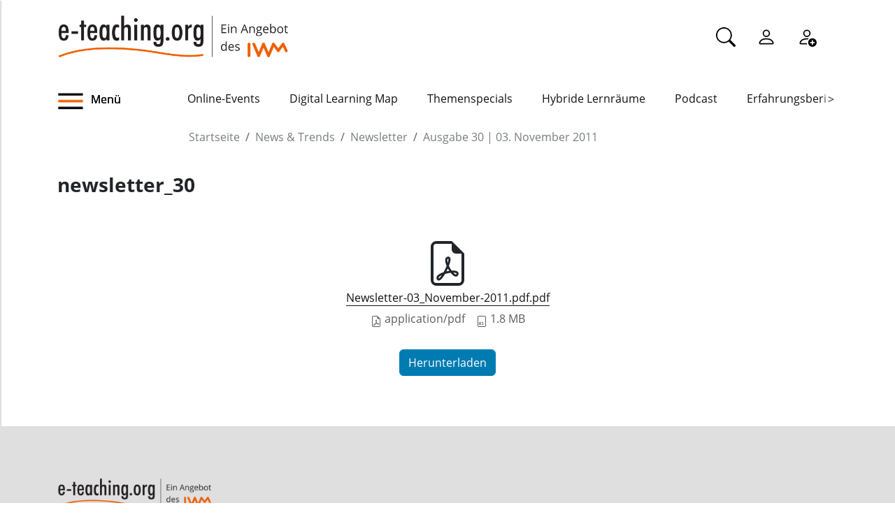

--- FILE ---
content_type: text/html;charset=utf-8
request_url: https://www.e-teaching.org/news/letter/newsletter_30/Newsletter-03_November-2011.pdf/view
body_size: 6451
content:
<!DOCTYPE html>
<html xmlns="http://www.w3.org/1999/xhtml" lang="de" xml:lang="de">

<head><meta http-equiv="Content-Type" content="text/html; charset=UTF-8" />
  <meta charset="UTF-8" />
  <meta http-equiv="X-UA-Compatible" content="IE=edge" />
  <meta name="viewport" content="width=device-width, initial-scale=1.0" />
  <title>newsletter_30 — e-teaching.org - Gestaltung von Hochschulbildung mit digitalen Medien</title>
  <link rel="icon" href="/++theme++eteachingtheme2/data/favicon.ico" type="image/ico" />
  <link rel="stylesheet" href="/++theme++eteachingtheme2/dist/main.css" />
  <link rel="stylesheet" href="/++theme++eteachingtheme2/src/css/font-awesome.min.css" />
  <link rel="stylesheet" href="/++theme++eteachingtheme2/src/css/bootstrap-icons.css" />
  <link href="/++theme++barceloneta/css/barceloneta.min.css" media="all" rel="stylesheet" type="text/css" />
  <link rel="stylesheet" type="text/css" href="/++theme++eteachingtheme2/src/css/print.css" media="print" />

  <!-- <link href="https://cdn.jsdelivr.net/npm/bootstrap@5.0.2/dist/css/bootstrap.min.css" rel="stylesheet" integrity="sha384-EVSTQN3/azprG1Anm3QDgpJLIm9Nao0Yz1ztcQTwFspd3yD65VohhpuuCOmLASjC" crossorigin="anonymous"> -->
<meta charset="utf-8" /><meta property="og:url" content="https://www.e-teaching.org/news/letter/newsletter_30/Newsletter-03_November-2011.pdf" /><meta property="og:type" content="article" /><meta property="og:title" content="newsletter_30" /><meta name="DC.date.created" content="2011-11-03T16:19:42+01:00" /><meta name="DC.date.modified" content="2019-04-15T16:46:11+01:00" /><meta name="DC.type" content="Datei" /><meta name="DC.format" content="application/pdf" /><meta name="DC.language" content="de" /><meta name="viewport" content="width=device-width, initial-scale=1.0" /><meta name="generator" content="Plone - https://plone.org/" /><link rel="canonical" href="https://www.e-teaching.org/news/letter/newsletter_30/Newsletter-03_November-2011.pdf" /><link href="https://www.e-teaching.org/@@search" rel="search" title="Website durchsuchen" /><link data-bundle="easyform" href="https://www.e-teaching.org/++webresource++b6e63fde-4269-5984-a67a-480840700e9a/++resource++easyform.css" media="all" rel="stylesheet" type="text/css" /><link data-bundle="plone-fullscreen" href="https://www.e-teaching.org/++webresource++ac83a459-aa2c-5a45-80a9-9d3e95ae0847/++plone++static/plone-fullscreen/fullscreen.css" media="all" rel="stylesheet" type="text/css" /><script type="application/ld+json"></script><script data-bundle="eteaching-policy2-edit-form" integrity="sha384-gFmBmQ/lIuAYaWPjb1nP1vNx9BU1M/GcoERts0MiiA/ehC3y/BAnM75tLLw/Nz2m" src="https://www.e-teaching.org/++webresource++2d00290c-6654-57dc-9476-96e58016bbd2/++plone++eteaching.policy2/eteaching.policy2.edit-form-bundle.js"></script><script data-bundle="mastodonShare" integrity="sha384-wSDJpmKfXgNTg7FMYv8W9smN4DzoJguqgdNmyz+Z5BQMzpYoRNkmucf5ip0I1pbX" src="https://www.e-teaching.org/++webresource++cb73bdc4-dc2d-5a8a-8262-f48ff64c1891/++plone++eteaching.policy2/simple-mastodon-share-button/mastodonShare.js"></script><script data-bundle="plone-fullscreen" integrity="sha384-yAbXscL0aoE/0AkFhaGNz6d74lDy9Cz7PXfkWNqRnFm0/ewX0uoBBoyPBU5qW7Nr" src="https://www.e-teaching.org/++webresource++6aa4c841-faf5-51e8-8109-90bd97e7aa07/++plone++static/plone-fullscreen/fullscreen.js"></script><script data-bundle="plone" integrity="sha384-T7C7Yovbvi1N4mUURIMkSdCYiheVGEeinkE0BbENGVeMKaPPPcwZk3djZfMKOEq/" src="https://www.e-teaching.org/++webresource++34f34eab-a19d-533e-a464-ddf672c6f922/++plone++static/bundle-plone/bundle.min.js"></script><script data-bundle="datagridfield-bundle" integrity="sha384-jKJmts2h4d/arNI0xwrgtirtgzvtPVCCkvp/Cm+TQbJcgWDWRenBt8B2zZJXjLIM" src="https://www.e-teaching.org/++webresource++be85199e-564e-50ca-b62d-4bcea4c4b51b/++resource++collective.z3cform.datagridfield/datagridfield-remote.min.js"></script></head>

<body class="d-flex flex-column h-100 plone-toolbar-top plone-toolbar-expanded body col-content frontend icons-on portaltype-file section-news site-eteaching subsection-letter subsection-letter-newsletter_30 subsection-letter-newsletter_30-Newsletter-03_November-2011.pdf template-file_view thumbs-on userrole-anonymous viewpermission-view" id="visual-portal-wrapper" dir="ltr" data-base-url="https://www.e-teaching.org/news/letter/newsletter_30/Newsletter-03_November-2011.pdf" data-view-url="https://www.e-teaching.org/news/letter/newsletter_30/Newsletter-03_November-2011.pdf/view" data-portal-url="https://www.e-teaching.org" data-i18ncatalogurl="https://www.e-teaching.org/plonejsi18n" data-pat-pickadate="{&quot;date&quot;: {&quot;selectYears&quot;: 200}, &quot;time&quot;: {&quot;interval&quot;: 5 } }" data-pat-plone-modal="{&quot;actionOptions&quot;: {&quot;displayInModal&quot;: false}}"><!-- Header --><header id="content-header">
    <div class="container">
      <div id="portal-logo-wrapper" class="container">
        <div id="logo_menu" class="col-md-6">
          <div class="menu-button">
		<a id="toggle-button-nav" class="header_menu" role="button" title="Menü-Button"> <img class="toggle-button-icon fade-out" id="fade" src="https://www.e-teaching.org/++theme++eteachingtheme2/data/e-teaching_menu-search-icon.png" alt="Navigationsmenu Icon" />
		</a>
	</div>
          <a id="portal-logo" title="e-teaching.org - Gestaltung von Hochschulbildung mit digitalen Medien" href="https://www.e-teaching.org">
  <img alt="e-teaching.org - Gestaltung von Hochschulbildung mit digitalen Medien" src="https://www.e-teaching.org/@@site-logo/logo.png" title="e-teaching.org - Gestaltung von Hochschulbildung mit digitalen Medien" /></a>
        </div>
        <div class="col-md-6">
          <ul class="portalheader-personalbar">
	<li id="anon-personalbar">
		<a href="https://www.e-teaching.org/global_search" aria-label="Suche">
			<svg xmlns="http://www.w3.org/2000/svg" width="28" height="28" fill="currentColor" class="bi bi-search" viewbox="0 0 16 16">
  			<path d="M11.742 10.344a6.5 6.5 0 1 0-1.397 1.398h-.001c.03.04.062.078.098.115l3.85 3.85a1 1 0 0 0 1.415-1.414l-3.85-3.85a1.007 1.007 0 0 0-.115-.1zM12 6.5a5.5 5.5 0 1 1-11 0 5.5 5.5 0 0 1 11 0z"></path>
			</svg>
		</a>
	</li>
	<li id="anon-personalbar">
		
		<a href="https://www.e-teaching.org/login" aria-label="Einloggen">
			<svg xmlns="http://www.w3.org/2000/svg" width="28" height="28" fill="currentColor" class="bi bi-person" viewbox="0 0 16 16">
  			<path d="M8 8a3 3 0 1 0 0-6 3 3 0 0 0 0 6Zm2-3a2 2 0 1 1-4 0 2 2 0 0 1 4 0Zm4 8c0 1-1 1-1 1H3s-1 0-1-1 1-4 6-4 6 3 6 4Zm-1-.004c-.001-.246-.154-.986-.832-1.664C11.516 10.68 10.289 10 8 10c-2.29 0-3.516.68-4.168 1.332-.678.678-.83 1.418-.832 1.664h10Z"></path>
			</svg>
		</a>
	</li>
	<li id="anon-personalbar">
		<a href="https://www.e-teaching.org/@@register" aria-label="Registrieren">
			<svg xmlns="http://www.w3.org/2000/svg" width="28" height="28" fill="currentColor" class="bi bi-person-add" viewbox="0 0 16 16">
			  <path d="M12.5 16a3.5 3.5 0 1 0 0-7 3.5 3.5 0 0 0 0 7Zm.5-5v1h1a.5.5 0 0 1 0 1h-1v1a.5.5 0 0 1-1 0v-1h-1a.5.5 0 0 1 0-1h1v-1a.5.5 0 0 1 1 0Zm-2-6a3 3 0 1 1-6 0 3 3 0 0 1 6 0ZM8 7a2 2 0 1 0 0-4 2 2 0 0 0 0 4Z"></path>
			  <path d="M8.256 14a4.474 4.474 0 0 1-.229-1.004H3c.001-.246.154-.986.832-1.664C4.484 10.68 5.711 10 8 10c.26 0 .507.009.74.025.226-.341.496-.65.804-.918C9.077 9.038 8.564 9 8 9c-5 0-6 3-6 4s1 1 1 1h5.256Z"></path>
			</svg>
		</a>
	</li>
	
	<li id="anon-personalbar">
		
	</li>

</ul>
        </div>
      </div>
      <div class="header-menu">
        <div class="col-lg-2 col-md-2 col-sm-3 menu-icon-wrapper">
		<a id="toggle-button" class="toggle-button" role="button" title="Menü-Button"> <img class="toggle-button-icon" src="https://www.e-teaching.org/++theme++eteachingtheme2/data/e-teaching_menu-search-icon.png" alt="Navigationsmenu Icon" />
			<span>Menü</span>
		</a>
	</div>
        <!-- Here is the new menu -->
        <div class="col-lg-10 col-md-10 col-sm-9">
          <nav class="horizontal-menu">
	<div class="hs">
		
			<button class="left-arrow disabled" id="left-arrow">&lt;</button>

			<button class="right-arrow" id="right-arrow">&gt;</button>
		
		<div class="showcase" id="showcase">
			<ul style="width: 900%" id="nav">
				<li class="linav"><a href="https://www.e-teaching.org/community/communityevents">Online-Events</a></li>
    <li class="linav"><a href="https://www.e-teaching.org/community/digital-learning-map">Digital Learning Map</a></li>
    <li class="linav"><a href="https://www.e-teaching.org/praxis/themenspecials">Themenspecials</a></li>
    <li class="linav"><a href="https://www.e-teaching.org/praxis/hybride-lernraeume">Hybride Lernräume</a></li>
    <li class="linav"><a href="https://www.e-teaching.org/materialien/podcasts">Podcast</a></li>
    <li class="linav"><a href="https://www.e-teaching.org/praxis/erfahrungsberichte">Erfahrungsberichte</a></li>
    <li class="linav"><a href="https://www.e-teaching.org/materialien/studien">Studien</a></li>
    <li class="linav"><a href="https://www.e-teaching.org/materialien/qualifizierungsangebote">Qualifzierungsangebote</a></li>
			</ul>
		</div>
	</div>
</nav>
        </div>
        <!--End of Horizontal scroll-->
      </div>
    </div>
  </header><!-- Breadcrumb section  --><div id="above-content-wrapper" class="container">
    <nav id="portal-breadcrumbs">
      <div class="container">
        <div class="row">
          <div class="col-lg-10 offset-lg-2">
            <ol class="breadcrumb" style="margin-bottom: 0rem;">
      <li class="breadcrumb-item"><a href="https://www.e-teaching.org">Startseite</a></li>
      
      <li class="breadcrumb-item"><a href="https://www.e-teaching.org/news">News &amp; Trends</a></li>
			

      
      <li class="breadcrumb-item"><a href="https://www.e-teaching.org/news/letter">Newsletter</a></li>
			

      
      <li class="breadcrumb-item"><a href="https://www.e-teaching.org/news/letter/newsletter_30">Ausgabe 30 | 03. November 2011</a></li>
			

      
      
			

      
    </ol>
          </div>
        </div>
      </div>
    </nav>
  </div><!-- Breadcrumb section  --><div class="container content">
    <div class="row">
      <aside id="portalMessage" class="col-12"></aside>
    </div>
    <main id="main-container" class="row">
      <section id="portal-center" class="col-lg-12">

      

      

        

          <article id="content">

            

              <header>

                <div id="viewlet-above-content-title"><span id="social-tags-body" itemscope="" itemtype="http://schema.org/WebPage" style="display: none">
  
</span>
</div>

                
                  <h1>newsletter_30</h1>

                

                <div id="viewlet-below-content-title">
</div>

                
                  

                

                <div id="viewlet-below-content-description"></div>

              </header>

              <div id="viewlet-above-content-body">












</div>

              <div id="content-core">
                
      

        
          
            <section class="section section-main">

              <div>
                <svg xmlns="http://www.w3.org/2000/svg" width="16" height="16" fill="currentColor" class="plone-icon icon-x4 mb-2 bi bi-file-earmark-pdf" viewbox="0 0 16 16">
  <path d="M14 14V4.5L9.5 0H4a2 2 0 0 0-2 2v12a2 2 0 0 0 2 2h8a2 2 0 0 0 2-2M9.5 3A1.5 1.5 0 0 0 11 4.5h2V14a1 1 0 0 1-1 1H4a1 1 0 0 1-1-1V2a1 1 0 0 1 1-1h5.5z"></path>
  <path d="M4.603 14.087a.8.8 0 0 1-.438-.42c-.195-.388-.13-.776.08-1.102.198-.307.526-.568.897-.787a7.7 7.7 0 0 1 1.482-.645 20 20 0 0 0 1.062-2.227 7.3 7.3 0 0 1-.43-1.295c-.086-.4-.119-.796-.046-1.136.075-.354.274-.672.65-.823.192-.077.4-.12.602-.077a.7.7 0 0 1 .477.365c.088.164.12.356.127.538.007.188-.012.396-.047.614-.084.51-.27 1.134-.52 1.794a11 11 0 0 0 .98 1.686 5.8 5.8 0 0 1 1.334.05c.364.066.734.195.96.465.12.144.193.32.2.518.007.192-.047.382-.138.563a1.04 1.04 0 0 1-.354.416.86.86 0 0 1-.51.138c-.331-.014-.654-.196-.933-.417a5.7 5.7 0 0 1-.911-.95 11.7 11.7 0 0 0-1.997.406 11.3 11.3 0 0 1-1.02 1.51c-.292.35-.609.656-.927.787a.8.8 0 0 1-.58.029m1.379-1.901q-.25.115-.459.238c-.328.194-.541.383-.647.547-.094.145-.096.25-.04.361q.016.032.026.044l.035-.012c.137-.056.355-.235.635-.572a8 8 0 0 0 .45-.606m1.64-1.33a13 13 0 0 1 1.01-.193 12 12 0 0 1-.51-.858 21 21 0 0 1-.5 1.05zm2.446.45q.226.245.435.41c.24.19.407.253.498.256a.1.1 0 0 0 .07-.015.3.3 0 0 0 .094-.125.44.44 0 0 0 .059-.2.1.1 0 0 0-.026-.063c-.052-.062-.2-.152-.518-.209a4 4 0 0 0-.612-.053zM8.078 7.8a7 7 0 0 0 .2-.828q.046-.282.038-.465a.6.6 0 0 0-.032-.198.5.5 0 0 0-.145.04c-.087.035-.158.106-.196.283-.04.192-.03.469.046.822q.036.167.09.346z"></path>
</svg>
              </div>

              

              

              <div class="h5 mb-2">
                <a href="https://www.e-teaching.org/news/letter/newsletter_30/Newsletter-03_November-2011.pdf/@@download/file/Newsletter-03_November-2011.pdf.pdf">Newsletter-03_November-2011.pdf.pdf</a>
              </div>

              <div class="metadata d-flex justify-content-center text-muted small">
                <div class="px-2">
                  <svg xmlns="http://www.w3.org/2000/svg" width="16" height="16" fill="currentColor" class="plone-icon icon-inline bi bi-file-earmark-pdf" viewbox="0 0 16 16" aria-labelledby="title">
  <path d="M14 14V4.5L9.5 0H4a2 2 0 0 0-2 2v12a2 2 0 0 0 2 2h8a2 2 0 0 0 2-2M9.5 3A1.5 1.5 0 0 0 11 4.5h2V14a1 1 0 0 1-1 1H4a1 1 0 0 1-1-1V2a1 1 0 0 1 1-1h5.5z"></path>
  <path d="M4.603 14.087a.8.8 0 0 1-.438-.42c-.195-.388-.13-.776.08-1.102.198-.307.526-.568.897-.787a7.7 7.7 0 0 1 1.482-.645 20 20 0 0 0 1.062-2.227 7.3 7.3 0 0 1-.43-1.295c-.086-.4-.119-.796-.046-1.136.075-.354.274-.672.65-.823.192-.077.4-.12.602-.077a.7.7 0 0 1 .477.365c.088.164.12.356.127.538.007.188-.012.396-.047.614-.084.51-.27 1.134-.52 1.794a11 11 0 0 0 .98 1.686 5.8 5.8 0 0 1 1.334.05c.364.066.734.195.96.465.12.144.193.32.2.518.007.192-.047.382-.138.563a1.04 1.04 0 0 1-.354.416.86.86 0 0 1-.51.138c-.331-.014-.654-.196-.933-.417a5.7 5.7 0 0 1-.911-.95 11.7 11.7 0 0 0-1.997.406 11.3 11.3 0 0 1-1.02 1.51c-.292.35-.609.656-.927.787a.8.8 0 0 1-.58.029m1.379-1.901q-.25.115-.459.238c-.328.194-.541.383-.647.547-.094.145-.096.25-.04.361q.016.032.026.044l.035-.012c.137-.056.355-.235.635-.572a8 8 0 0 0 .45-.606m1.64-1.33a13 13 0 0 1 1.01-.193 12 12 0 0 1-.51-.858 21 21 0 0 1-.5 1.05zm2.446.45q.226.245.435.41c.24.19.407.253.498.256a.1.1 0 0 0 .07-.015.3.3 0 0 0 .094-.125.44.44 0 0 0 .059-.2.1.1 0 0 0-.026-.063c-.052-.062-.2-.152-.518-.209a4 4 0 0 0-.612-.053zM8.078 7.8a7 7 0 0 0 .2-.828q.046-.282.038-.465a.6.6 0 0 0-.032-.198.5.5 0 0 0-.145.04c-.087.035-.158.106-.196.283-.04.192-.03.469.046.822q.036.167.09.346z"></path>
<title>application/pdf</title></svg>
                  application/pdf
                </div>
                <div class="px-2">
                  <svg xmlns="http://www.w3.org/2000/svg" width="16" height="16" fill="currentColor" class="plone-icon icon-inline bi bi-file-binary" viewbox="0 0 16 16" aria-labelledby="title">
  <path d="M5.526 13.09c.976 0 1.524-.79 1.524-2.205 0-1.412-.548-2.203-1.524-2.203-.978 0-1.526.79-1.526 2.203 0 1.415.548 2.206 1.526 2.206zm-.832-2.205c0-1.05.29-1.612.832-1.612.358 0 .607.247.733.721L4.7 11.137a7 7 0 0 1-.006-.252m.832 1.614c-.36 0-.606-.246-.732-.718l1.556-1.145q.005.12.005.249c0 1.052-.29 1.614-.829 1.614m5.329.501v-.595H9.73V8.772h-.69l-1.19.786v.688L8.986 9.5h.05v2.906h-1.18V13h3z"></path>
  <path d="M4 0a2 2 0 0 0-2 2v12a2 2 0 0 0 2 2h8a2 2 0 0 0 2-2V2a2 2 0 0 0-2-2zm0 1h8a1 1 0 0 1 1 1v12a1 1 0 0 1-1 1H4a1 1 0 0 1-1-1V2a1 1 0 0 1 1-1"></path>
<title>Size</title></svg>
                  <span>1.8 MB</span>
                </div>
              </div>

            </section>

            <section class="section section-actions">
              <a class="btn btn-primary download" href="https://www.e-teaching.org/news/letter/newsletter_30/Newsletter-03_November-2011.pdf/@@download/file/Newsletter-03_November-2011.pdf.pdf">Herunterladen</a>
            </section>
          
        

        

      
    
              </div>

              <div id="viewlet-below-content-body">













</div>

            
            <footer>
              <div id="viewlet-below-content">

























</div>
            </footer>
          </article>
        
      

      
    </section>
      <section id="center-container" class="col-lg-8 offset-lg-2"></section>
      
    </main>
    <!--/row-->
  </div><!--/container--><!--/outer-wrapper --><footer class="mt-auto">
    <div class="before-first-row d-flex justify-content-start flex-column">
      <div class="container"></div>
    </div>
    <div class="first-row d-flex justify-content-start flex-column">
      <div class="container"><div id="upper-footer">
	<a class="logo-wrapper" href="https://www.e-teaching.org">
		<img width="578" height="144" class="logo" alt="logo" src="https://www.e-teaching.org/@@site-logo/logo.png" />
	</a>
	<ul class="d-flex justify-content-start">
		<li>
			<a href="https://www.e-teaching.org/kontakt">Kontakt</a>
		</li>
  <li>
			<a href="https://www.e-teaching.org/portalinformationen">Über uns</a>
		</li>
  <li>
			<a href="https://www.e-teaching.org/portalinformationen/presse_information">Presse</a>
		</li>
  <li>
			<a href="https://www.e-teaching.org/news/letter">Newsletter</a>
		</li>
	</ul>
</div></div>
    </div>
    <div class="second-row d-flex justify-content-end">
      <div class="container d-flex justify-content-end"><div class="lower-footer">

	<ul class="d-flex">
		<li>
			<a href="https://www.e-teaching.org/barrierefreiheit">Barrierefreiheit</a>
		</li>
  <li>
			<a href="https://www.e-teaching.org/impressum">Impressum</a>
		</li>
  <li>
			<a href="https://www.e-teaching.org/datenschutz">Datenschutz</a>
		</li>
	</ul>

	<div>
		<span>
			<a rel="me" aria-label="Linkedin" href="https://de.linkedin.com/showcase/eteachingorg/" target="_blank">
				<i class="bi bi-linkedin" aria-hidden="true"></i>
			</a>
		</span>
  <span>
			<a rel="me" aria-label="Mastodon" href="https://higher-edu.social/@e_teaching_org" target="_blank">
				<i class="bi bi-mastodon" aria-hidden="true"></i>
			</a>
		</span>
  <span>
			<a rel="me" aria-label="Bluesky" href="https://bsky.app/profile/e-teaching.org" target="_blank">
				<i class="bi bi-bluesky" aria-hidden="true"></i>
			</a>
		</span>
  <span>
			<a rel="me" aria-label="RSS" href="https://www.e-teaching.org/news/blog-und-kalender-abonnieren-so-gehts" target="_blank">
				<i class="bi bi-rss" aria-hidden="true"></i>
			</a>
		</span>
  <span>
			<a rel="me" aria-label="iCAL" href="https://www.e-teaching.org/news/blog-und-kalender-abonnieren-so-gehts#ical" target="_blank">
				<i class="bi bi-calendar-event" aria-hidden="true"></i>
			</a>
		</span>
	</div>

</div></div>
    </div>
  </footer><script src="/++theme++eteachingtheme2/dist/main.js"></script></body>

<div id="menu">
  <nav class="hide-onload">
    <h2>
      <img class="logo" src="https://www.e-teaching.org/@@site-logo/logo.png" alt="logo" />
      <button type="button" class="close-button"><span class="close-menu">SCHLIEẞEN</span><i class="fa fa-times-circle" aria-hidden="true"></i></button>
    </h2>
    <ul class="nav-list"></ul>
  </nav>
</div>

<div id="plone-analytics"><script type="text/javascript">
		  var _paq = _paq || [];
		  /* tracker methods like "setCustomDimension" should be called before "trackPageView" */
		  _paq.push(['trackPageView']);
		  _paq.push(['enableLinkTracking']);
		  (function() {
		    var u="//piwik.e-teaching.org/";
		    _paq.push(['setTrackerUrl', u+'piwik.php']);
		    _paq.push(['setSiteId', '1']);
		    var d=document, g=d.createElement('script'), s=d.getElementsByTagName('script')[0];
		    g.type='text/javascript'; g.async=true; g.defer=true; g.src=u+'piwik.js'; s.parentNode.insertBefore(g,s);
		  })();
		</script></div>

</html>